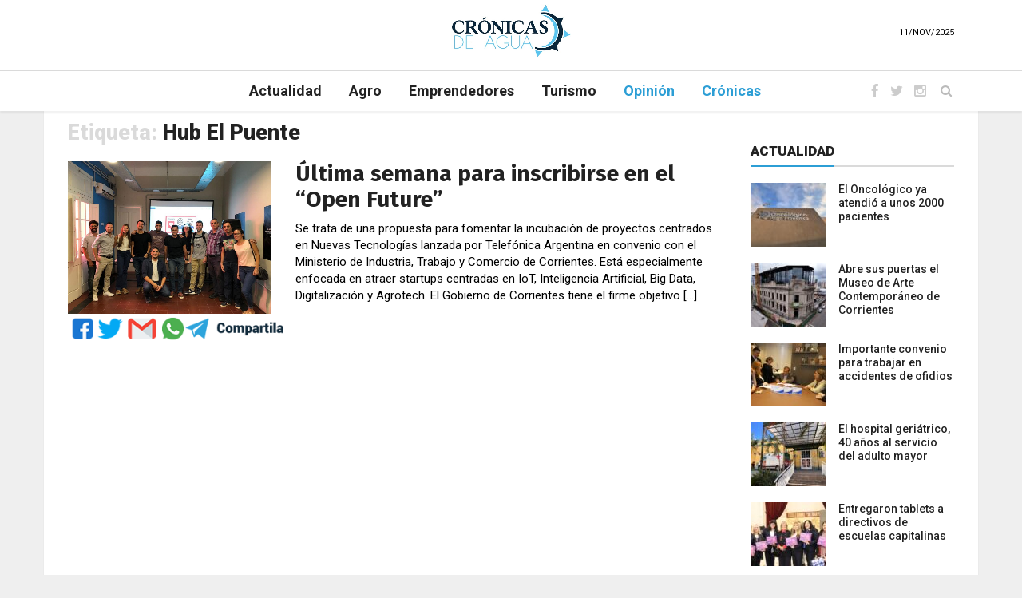

--- FILE ---
content_type: text/html; charset=UTF-8
request_url: https://cronicasdeagua.com/etiquetas/hub-el-puente/
body_size: 52058
content:
<!doctype html>
<html>
<head>
  <meta charset="utf-8">
  <title>Crónicas del agua</title>
  <meta name='robots' content='max-image-preview:large' />
<link rel='dns-prefetch' href='//maps.googleapis.com' />
<link rel='dns-prefetch' href='//fonts.googleapis.com' />
<link rel='dns-prefetch' href='//s.w.org' />
<link rel='stylesheet' id='wp-block-library-css'  href='https://cronicasdeagua.com/wp-includes/css/dist/block-library/style.min.css?ver=711c6fc3d640520a2b0703489506a1d7' type='text/css' media='all' />
<link rel='stylesheet' id='bootstrap-css'  href='https://cronicasdeagua.com/wp-content/themes/cronicas-de-agua/plugins/bootstrap/css/bootstrap.min.css?ver=1.0' type='text/css' media='all' />
<link rel='stylesheet' id='font-awesome-css'  href='https://cronicasdeagua.com/wp-content/themes/cronicas-de-agua/plugins/font-awesome/css/font-awesome.min.css?ver=1.0' type='text/css' media='all' />
<link rel='stylesheet' id='customizer-css'  href='https://cronicasdeagua.com/wp-content/themes/cronicas-de-agua/css/customizer.css?ver=1.0' type='text/css' media='all' />
<link rel='stylesheet' id='style-css'  href='https://cronicasdeagua.com/wp-content/themes/cronicas-de-agua/style.css?ver=711c6fc3d640520a2b0703489506a1d7' type='text/css' media='all' />
<link rel='stylesheet' id='roboto-css'  href='https://fonts.googleapis.com/css?family=Roboto%3A100%2C300%2C300italic%2C400%2C400italic%2C500%2C700%2C700italic%2C900&#038;ver=711c6fc3d640520a2b0703489506a1d7' type='text/css' media='all' />
<link rel='stylesheet' id='noto-css'  href='https://fonts.googleapis.com/css?family=Noto+Serif%3A400%2C400italic%2C700%2C700italic&#038;ver=711c6fc3d640520a2b0703489506a1d7' type='text/css' media='all' />
<link rel='stylesheet' id='raleway-css'  href='https://fonts.googleapis.com/css?family=Raleway%3A900&#038;ver=711c6fc3d640520a2b0703489506a1d7' type='text/css' media='all' />
<link rel='stylesheet' id='fira-css'  href='https://fonts.googleapis.com/css?family=Fira+Sans%3A400%2C700&#038;ver=711c6fc3d640520a2b0703489506a1d7' type='text/css' media='all' />
<link rel='stylesheet' id='ralewayos-css'  href='https://fonts.googleapis.com/css?family=Fira+Sans%3A400%2C700%7COpen+Sans&#038;ver=711c6fc3d640520a2b0703489506a1d7' type='text/css' media='all' />
<link rel='stylesheet' id='addtoany-css'  href='https://cronicasdeagua.com/wp-content/plugins/add-to-any/addtoany.min.css?ver=1.15' type='text/css' media='all' />
<script type='text/javascript' src='https://cronicasdeagua.com/wp-content/themes/cronicas-de-agua/js/jquery-1.11.2.min.js?ver=1.11.2' id='jquery-js'></script>
<script type='text/javascript' src='https://cronicasdeagua.com/wp-content/plugins/add-to-any/addtoany.min.js?ver=1.1' id='addtoany-js'></script>
<script type='text/javascript' id='my_loadmore-js-extra'>
/* <![CDATA[ */
var misha_loadmore_params = {"ajaxurl":"https:\/\/cronicasdeagua.com\/wp-admin\/admin-ajax.php","posts":"{\"tag\":\"hub-el-puente\",\"error\":\"\",\"m\":\"\",\"p\":0,\"post_parent\":\"\",\"subpost\":\"\",\"subpost_id\":\"\",\"attachment\":\"\",\"attachment_id\":0,\"name\":\"\",\"pagename\":\"\",\"page_id\":0,\"second\":\"\",\"minute\":\"\",\"hour\":\"\",\"day\":0,\"monthnum\":0,\"year\":0,\"w\":0,\"category_name\":\"\",\"cat\":\"\",\"tag_id\":89,\"author\":\"\",\"author_name\":\"\",\"feed\":\"\",\"tb\":\"\",\"paged\":0,\"meta_key\":\"\",\"meta_value\":\"\",\"preview\":\"\",\"s\":\"\",\"sentence\":\"\",\"title\":\"\",\"fields\":\"\",\"menu_order\":\"\",\"embed\":\"\",\"category__in\":[],\"category__not_in\":[],\"category__and\":[],\"post__in\":[],\"post__not_in\":[],\"post_name__in\":[],\"tag__in\":[],\"tag__not_in\":[],\"tag__and\":[],\"tag_slug__in\":[\"hub-el-puente\"],\"tag_slug__and\":[],\"post_parent__in\":[],\"post_parent__not_in\":[],\"author__in\":[],\"author__not_in\":[],\"suppress_filters\":false,\"ignore_sticky_posts\":false,\"cache_results\":true,\"update_post_term_cache\":true,\"lazy_load_term_meta\":true,\"update_post_meta_cache\":true,\"post_type\":\"\",\"posts_per_page\":8,\"nopaging\":false,\"comments_per_page\":\"50\",\"no_found_rows\":false,\"order\":\"DESC\"}","current_page":"1","max_page":"1"};
/* ]]> */
</script>
<script type='text/javascript' src='https://cronicasdeagua.com/wp-content/themes/cronicas-de-agua/js/myloadmore.js?ver=711c6fc3d640520a2b0703489506a1d7' id='my_loadmore-js'></script>
<script type='text/javascript' id='my_loadmore_tag-js-extra'>
/* <![CDATA[ */
var misha_loadmore_params_tag = {"ajaxurl":"https:\/\/cronicasdeagua.com\/wp-admin\/admin-ajax.php","posts":"{\"tag\":\"hub-el-puente\",\"error\":\"\",\"m\":\"\",\"p\":0,\"post_parent\":\"\",\"subpost\":\"\",\"subpost_id\":\"\",\"attachment\":\"\",\"attachment_id\":0,\"name\":\"\",\"pagename\":\"\",\"page_id\":0,\"second\":\"\",\"minute\":\"\",\"hour\":\"\",\"day\":0,\"monthnum\":0,\"year\":0,\"w\":0,\"category_name\":\"\",\"cat\":\"\",\"tag_id\":89,\"author\":\"\",\"author_name\":\"\",\"feed\":\"\",\"tb\":\"\",\"paged\":0,\"meta_key\":\"\",\"meta_value\":\"\",\"preview\":\"\",\"s\":\"\",\"sentence\":\"\",\"title\":\"\",\"fields\":\"\",\"menu_order\":\"\",\"embed\":\"\",\"category__in\":[],\"category__not_in\":[],\"category__and\":[],\"post__in\":[],\"post__not_in\":[],\"post_name__in\":[],\"tag__in\":[],\"tag__not_in\":[],\"tag__and\":[],\"tag_slug__in\":[\"hub-el-puente\"],\"tag_slug__and\":[],\"post_parent__in\":[],\"post_parent__not_in\":[],\"author__in\":[],\"author__not_in\":[],\"suppress_filters\":false,\"ignore_sticky_posts\":false,\"cache_results\":true,\"update_post_term_cache\":true,\"lazy_load_term_meta\":true,\"update_post_meta_cache\":true,\"post_type\":\"\",\"posts_per_page\":8,\"nopaging\":false,\"comments_per_page\":\"50\",\"no_found_rows\":false,\"order\":\"DESC\"}","current_page":"1","max_page":"1"};
/* ]]> */
</script>
<script type='text/javascript' src='https://cronicasdeagua.com/wp-content/themes/cronicas-de-agua/js/myloadmore_tag.js?ver=711c6fc3d640520a2b0703489506a1d7' id='my_loadmore_tag-js'></script>
<script type='text/javascript' id='my_loadmore_cronicas-js-extra'>
/* <![CDATA[ */
var misha_loadmore_params_cronicas = {"ajaxurl":"https:\/\/cronicasdeagua.com\/wp-admin\/admin-ajax.php","posts":"{\"tag\":\"hub-el-puente\",\"error\":\"\",\"m\":\"\",\"p\":0,\"post_parent\":\"\",\"subpost\":\"\",\"subpost_id\":\"\",\"attachment\":\"\",\"attachment_id\":0,\"name\":\"\",\"pagename\":\"\",\"page_id\":0,\"second\":\"\",\"minute\":\"\",\"hour\":\"\",\"day\":0,\"monthnum\":0,\"year\":0,\"w\":0,\"category_name\":\"\",\"cat\":\"\",\"tag_id\":89,\"author\":\"\",\"author_name\":\"\",\"feed\":\"\",\"tb\":\"\",\"paged\":0,\"meta_key\":\"\",\"meta_value\":\"\",\"preview\":\"\",\"s\":\"\",\"sentence\":\"\",\"title\":\"\",\"fields\":\"\",\"menu_order\":\"\",\"embed\":\"\",\"category__in\":[],\"category__not_in\":[],\"category__and\":[],\"post__in\":[],\"post__not_in\":[],\"post_name__in\":[],\"tag__in\":[],\"tag__not_in\":[],\"tag__and\":[],\"tag_slug__in\":[\"hub-el-puente\"],\"tag_slug__and\":[],\"post_parent__in\":[],\"post_parent__not_in\":[],\"author__in\":[],\"author__not_in\":[],\"suppress_filters\":false,\"ignore_sticky_posts\":false,\"cache_results\":true,\"update_post_term_cache\":true,\"lazy_load_term_meta\":true,\"update_post_meta_cache\":true,\"post_type\":\"\",\"posts_per_page\":8,\"nopaging\":false,\"comments_per_page\":\"50\",\"no_found_rows\":false,\"order\":\"DESC\"}","current_page":"1","max_page":"1"};
/* ]]> */
</script>
<script type='text/javascript' src='https://cronicasdeagua.com/wp-content/themes/cronicas-de-agua/js/myloadmore_cronicas.js?ver=711c6fc3d640520a2b0703489506a1d7' id='my_loadmore_cronicas-js'></script>
<link rel="https://api.w.org/" href="https://cronicasdeagua.com/wp-json/" /><link rel="alternate" type="application/json" href="https://cronicasdeagua.com/wp-json/wp/v2/tags/89" />
<script data-cfasync="false">
window.a2a_config=window.a2a_config||{};a2a_config.callbacks=[];a2a_config.overlays=[];a2a_config.templates={};a2a_localize = {
	Share: "Share",
	Save: "Save",
	Subscribe: "Subscribe",
	Email: "Email",
	Bookmark: "Bookmark",
	ShowAll: "Show all",
	ShowLess: "Show less",
	FindServices: "Find service(s)",
	FindAnyServiceToAddTo: "Instantly find any service to add to",
	PoweredBy: "Powered by",
	ShareViaEmail: "Share via email",
	SubscribeViaEmail: "Subscribe via email",
	BookmarkInYourBrowser: "Bookmark in your browser",
	BookmarkInstructions: "Press Ctrl+D or \u2318+D to bookmark this page",
	AddToYourFavorites: "Add to your favorites",
	SendFromWebOrProgram: "Send from any email address or email program",
	EmailProgram: "Email program",
	More: "More&#8230;",
	ThanksForSharing: "Thanks for sharing!",
	ThanksForFollowing: "Thanks for following!"
};

a2a_config.num_services = 6;
a2a_config.prioritize = ["twitter","facebook","whatsapp","telegram","facebook_messenger","google_gmail"];
(function(d,s,a,b){a=d.createElement(s);b=d.getElementsByTagName(s)[0];a.async=1;a.src="https://static.addtoany.com/menu/page.js";b.parentNode.insertBefore(a,b);})(document,"script");
</script>

<!-- This site is using AdRotate v5.8.21 to display their advertisements - https://ajdg.solutions/ -->
<!-- AdRotate CSS -->
<style type="text/css" media="screen">
	.g { margin:0px; padding:0px; overflow:hidden; line-height:1; zoom:1; }
	.g img { height:auto; }
	.g-col { position:relative; float:left; }
	.g-col:first-child { margin-left: 0; }
	.g-col:last-child { margin-right: 0; }
	.g-1 { margin:0px width:100%; max-width:728px; height:100%; max-height:90px; }
	.g-1 { margin:0px;  width:100%; max-width:728px; height:100%; max-height:90px; }
	.g-2 { margin:0px width:100%; max-width:540px; height:100%; max-height:90px; }
	.g-3 { margin:0px width:100%; max-width:540px; height:100%; max-height:90px; }
	.g-4 { margin:0px width:100%; max-width:728px; height:100%; max-height:90px; }
	.g-5 { margin:0px width:100%; max-width:540px; height:100%; max-height:90px; }
	.g-6 { margin:0px width:100%; max-width:540px; height:100%; max-height:90px; }
	.g-7 { margin:0px;  width:100%; max-width:728px; height:100%; max-height:90px; }
	.g-8 { margin:0px width:100%; max-width:540px; height:100%; max-height:90px; }
	.g-10 { margin:0px width:100%; max-width:728px; height:100%; max-height:90px; }
	.g-9 { margin:0px width:100%; max-width:540px; height:100%; max-height:90px; }
	.g-11 { margin:0px width:100%; max-width:728px; height:100%; max-height:90px; }
	@media only screen and (max-width: 480px) {
		.g-col, .g-dyn, .g-single { width:100%; margin-left:0; margin-right:0; }
	}
</style>
<!-- /AdRotate CSS -->

		<style type="text/css" id="wp-custom-css">
			/*

.featured-header{
	margin:0!important;
	padding:0!important;
}

.featured-med{
	height: 230px;
-webkit-backface-visibility: hidden;
-webkit-perspective: 1000;
-webkit-transform: scale(1);
	position: relative;
background: #000;
overflow: hidden;
width: 100%;
}

/*

/* cooreccion en imagen */
/*
.featured-big a img{
	width:100%;
	height:auto;
}

.destacado-box-text-container-3,
.destacado-box-text-container-1,
.destacado-box-text-container,
.destacado-box-text-container-chico{
	z-index: 100;
	background-color:rgba(5,5,5,.8);
	
}

.destacado-box-text-container-3 h2,
.destacado-box-text-container-1 h2,
.destacado-box-text-container-chico h2,
.destacado-box-text-container h2{
	padding:10px;
	bottom: 0px;
	position:absolute;
	margin-bottom:0;
	background-color:rgba(5,5,5,.8);
	z-index:12;
	width:100%;
	color:#ffffff;
}

.destacado-box-text-container-3 h2,
.destacado-box-text-container-chico h2{
	font-size:1.2em;
}


.destacado-box-text-container-chico p{
	font-size:1em;
	line-height:1.2em;
}

.destacado-box-text-container p{
	font-size:1.2em;
	line-height:1.4em;
	
}

.destacado-box-text-container-1 p{
	position: relative;
	font-size:1.2em;
	line-height:1.4em;
}


.destacado-box-text-container-3 p{
	position: relative;
}

.destacado-box-text-container-3 p,
.destacado-box-text-container-1 p,
.destacado-box-text-container-chico p,
.destacado-box-text-container p{
	padding:0 10px 10px 10px;
	bottom: 0px;
	color: #ffffff;
	opacity:0;
	
}*/


/* inicia la magia del hover */
/*
.featured-med:hover .destacado-box-text-container-3,
.featured-big:hover .destacado-box-text-container-1,
.featured-small:hover .destacado-box-text-container-chico,
.featured-big:hover .destacado-box-text-container{
	position:absolute;
	bottom:0px;
}

.featured-med:hover .destacado-box-text-container-3 p,
.featured-big:hover .destacado-box-text-container-1 p,
.featured-small:hover .destacado-box-text-container-chico p,
.featured-big:hover .destacado-box-text-container p{
	opacity:1;
}

.featured-med:hover .destacado-box-text-container-3 h2,
.featured-big:hover .destacado-box-text-container-1 h2,
.featured-small:hover .destacado-box-text-container-chico h2,
.featured-big:hover .destacado-box-text-container h2{
	position:relative;
	background-color:transparent;
}
*/
/* fin la magia del hover */




/*
.image-overlay{
	display:none;
}

.omega {
    padding-right: 12px!important;
}
*/

/* rearmando efectos home */
/*
.featured-big .featured-header{
	padding: 0;
}*/
/* aparición */

/*
.featured-big:hover .destacado-box-text-container{
bottom: 0px!important;
}

.destacado-box-text-container {
	position: absolute;
	bottom: -169px;
	left: 0;
	right: 0;
	-o-transition: all .6s;
	 -moz-transition: all .6s;
	 -webkit-transition: all .6s;
	 -ms-transition: all .6s;
	 transition: all .6s;
	background-color:red;
	}

.destacado-box-text-container h2{
 padding:15px;
  margin:0;
  background: rgba(51, 51, 51, 0.8);
 color: #fff;
}*/

/* inicio codigo moreyra */
/*destacado*/
/*
.destacado-box {
	overflow: hidden;
}

.destacado-box img {
 -o-transition: all .8s;
  -moz-transition: all .8s;
  -webkit-transition: all .8s;
  -ms-transition: all .8s;
  transition: all .8s;
  margin:0 auto;
}

.destacado-box:hover img {
	opacity: 0.6;
	-o-transform: scale(1.25);
	 -moz-transform: scale(1.25);
	 -webkit-transform: scale(1.25);
	 -ms-transform: scale(1.25);
	 transform: scale(1.25);
	}
	
.destacado-box-text-container-chico {
	position: absolute;
	bottom: -84px;
	left: 0;
	right: 0;
	-o-transition: all .6s;
	 -moz-transition: all .6s;
	 -webkit-transition: all .6s;
	 -ms-transition: all .6s;
	 transition: all .6s;
	}
	
.destacado-box-text {
	background: rgba(51, 51, 51, 0.8);
	color: #fff;
	text-align: justify;
	padding: 0 20px 20px 20px;
	font-size: 1.3em;
	line-height: normal;
}

.destacado-box-text-chico {
	background: rgba(51, 51, 51, 0.8);
	color: #fff;
	text-align: justify;
	padding: 10px;
	font-size: 1em;
	line-height: normal;
}

.destacado-box:hover .destacado-box-text-container{
 bottom: 0;
  }
  
.destacado-box:hover .destacado-box-text-container-chico{
 bottom: 0;
  }
  


.destacado-box-text-container-chico h2{
 padding:10px;
	background: rgba(51, 51, 51, 0.8);
  color: #fff;
 font-size:1.2em;
}

.destacado-box-text p {
	text-align: center;
	margin: 0;
	padding: 5px 20px;
	font-size: 21px;
	line-height: 32px;
	cursor: pointer;
}

.destacado-box-text-chico p {
	text-align: center;
	margin: 0;
	padding: 5px 20px;
	font-size: 21px;
	line-height: 32px;
	cursor: pointer;
}
*/
/* fin codigo moreyra */ 
/*
.featured-header{
	padding:0;
}



.destacado-box-text-container-1{
    bottom: -85px!important;
    position: absolute;
  background: rgba(51, 51, 51, 0.8);
}

.destacado-box-text-container-chico {
    bottom: -62px!important;
    -o-transition: all .2s;
    -moz-transition: all .2s;
    -webkit-transition: all .6s;
    -ms-transition: all .2s;
    transition: all .2s;
}

.destacado-box-text-container-3 h2{
    bottom: -85px!important;
    position: absolute;
  background: rgba(51, 51, 51, 0.8);
}

.destacado-box-text-container-3 h2{
	font-size:27px;
	line-height:29px;
}

.destacado-box-text-container-1 h2{
	padding: 15px 15px 0px 15px;
	color: #fff;
}

.destacado-box-text-container-1 p {
	padding: 15px;
  font-size:1.1em;
	line-height:1.15em;
 color: #fff;
}
 
.destacado-box-text-container-1 h2,
.destacado-box h2,
.destacado-box-text-container-chico h2{
	margin:0;
	opacity:1!important;
	filter: alpha(opacity=100);
	-moz-opacity:1;
	-khtml-opacity: 1;
}
.destacado-box-text-container-1 p,
.destacado-box p,
.destacado-box-text-container-chico p{
	opacity:1!important;
	filter: alpha(opacity=100);
	-moz-opacity:1;
	-khtml-opacity: 1;
}


.destacado-box-text-chico{
	padding-top:0!important;
}

.destacado-box:hover img {
    opacity: 0.6;
    -o-transform: scale(1)!important;
    -moz-transform: scale(1)!important;
    -webkit-transform: scale(1)!important;
    -ms-transform: scale(1)!important;
    transform: scale(1)!important;
}

.destacado-box:hover .destacado-box-text-container-chico {
    bottom: 0!important;
}
*/

	.aviso-video{
		width: 728px;
		height: 90px;
	}

	.columna-lateral video,
	.aviso-video video{
		display: block;
		margin: auto;
		height: auto;
		max-height: 100%;
	}
	.columna-lateral{

	}

.a2a_more { display: none !important; }

a.addtoany_share img {
	width: 85%;
}

.header-big .main-wrapper,
.header-style3 .main-wrapper {
    padding-top: 120px;
}

.main-body{
	margin-top: 30px;
}
.main-content{
    margin-top: 0px;
}

.parallax-wrapper .page-header {
    margin-top: 150px;
}

.extracto-cronica{
	margin: 10px auto!important;
}

.logo-nuevo img{
	max-width: 150px;
}

.widget {
    margin-bottom: 20px;
}

.mm-menu.mm-theme-dark {
  background: #0D283B;
}

.mm-listview li a{
	color:#ffffff!important;
}

.contenedor-cuerpo{
    padding-top: 0!important;
}


.imagen-sola {
    margin: 10px auto;

}

@media (max-width: 767px) {
  .page-wrapper, 
  .page-wrapper .parallax-wrapper, 
  .page-wrapper .parallax-box{
    height: 200px;
  }

	.parallax-wrapper .page-header {
    margin-top: 145px;
		font-size: .9em !important;
		line-height: 1.1em;
	}
	
	.mid-wrapper {
    margin: 5px auto;
	}
/*	
	.header-big .main-wrapper {
    padding-top: 0px;
	}
	*/
	.yotu-videos .post-content ul {
    margin-left: 0px !important;
}
	
}
@media (max-width: 600px) {
	#wpadminbar {
  	  position: fixed;
	}
	
	.featured-cuatrocol-top{
		margin: 10px auto;
	}

	.parallax-wrapper .page-header {
    font-size: .9em !important;
    line-height: 1.1em;
	}
	
	.parallax-wrapper .post-title {
    font-size: 1.3em;
    line-height: 1.1em;
}
	
	
}		</style>
		
<!-- START - Open Graph and Twitter Card Tags 3.1.1 -->
 <!-- Facebook Open Graph -->
  <meta property="og:locale" content="es_ES"/>
  <meta property="og:site_name" content="Crónicas del agua"/>
  <meta property="og:title" content="Hub El Puente"/>
  <meta property="og:url" content="https://cronicasdeagua.com/etiquetas/hub-el-puente/"/>
  <meta property="og:type" content="article"/>
  <meta property="og:description" content="Otro sitio realizado por Terciar.ar"/>
 <!-- Google+ / Schema.org -->
  <meta itemprop="name" content="Hub El Puente"/>
  <meta itemprop="headline" content="Hub El Puente"/>
  <meta itemprop="description" content="Otro sitio realizado por Terciar.ar"/>
  <!--<meta itemprop="publisher" content="Crónicas del agua"/>--> <!-- To solve: The attribute publisher.itemtype has an invalid value -->
 <!-- Twitter Cards -->
  <meta name="twitter:title" content="Hub El Puente"/>
  <meta name="twitter:url" content="https://cronicasdeagua.com/etiquetas/hub-el-puente/"/>
  <meta name="twitter:description" content="Otro sitio realizado por Terciar.ar"/>
  <meta name="twitter:card" content="summary_large_image"/>
  <meta name="twitter:site" content="@cronicasdeagua"/>
 <!-- SEO -->
 <!-- Misc. tags -->
 <!-- is_tag -->
<!-- END - Open Graph and Twitter Card Tags 3.1.1 -->
	
  <meta name="keywords" content="Terciar.ar">
  <meta name="description" content="Crónicas del agua">
  <meta name="author" content="Crónicas del agua">
  <meta class="viewport" name="viewport" content="width=device-width, initial-scale=1.0">
  <meta http-equiv="X-UA-Compatible" content="IE=edge">
  <!-- Favicon -->
  <!--link rel="shortcut icon" href="img/favicon/favicon.ico" type="image/x-icon" />
  <link rel="apple-touch-icon" sizes="57x57" href="img/favicon/apple-touch-icon-57x57.png">
  <link rel="apple-touch-icon" sizes="60x60" href="img/favicon/apple-touch-icon-60x60.png">
  <link rel="apple-touch-icon" sizes="72x72" href="img/favicon/apple-touch-icon-72x72.png">
  <link rel="apple-touch-icon" sizes="76x76" href="img/favicon/apple-touch-icon-76x76.png">
  <link rel="apple-touch-icon" sizes="114x114" href="img/favicon/apple-touch-icon-114x114.png">
  <link rel="apple-touch-icon" sizes="120x120" href="img/favicon/apple-touch-icon-120x120.png">
  <link rel="apple-touch-icon" sizes="144x144" href="img/favicon/apple-touch-icon-144x144.png">
  <link rel="apple-touch-icon" sizes="152x152" href="img/favicon/apple-touch-icon-152x152.png">
  <link rel="apple-touch-icon" sizes="180x180" href="img/favicon/apple-touch-icon-180x180.png">
  <link rel="icon" type="image/png" href="img/favicon/favicon-16x16.png" sizes="16x16">
  <link rel="icon" type="image/png" href="img/favicon/favicon-32x32.png" sizes="32x32">
  <link rel="icon" type="image/png" href="img/favicon/favicon-96x96.png" sizes="96x96">
  <link rel="icon" type="image/png" href="img/favicon/android-chrome-192x192.png" sizes="192x192"-->

  <!-- Google Fonts -->
  <!--link href="http://fonts.googleapis.com/css?family=Roboto:100,300,300italic,400,400italic,500,700,700italic,900" rel="stylesheet" type="text/css">
  <link href="http://fonts.googleapis.com/css?family=Noto+Serif:400,400italic,700,700italic" rel="stylesheet" type="text/css">
  <link href="http://fonts.googleapis.com/css?family=Raleway:900" rel="stylesheet" type="text/css"-->
  
  <!--[if lt IE 9]>
    <script src="https://oss.maxcdn.com/libs/html5shiv/3.7.0/html5shiv.js"></script>
    <script src="https://oss.maxcdn.com/libs/respond.js/1.4.2/respond.min.js"></script>
  <![endif]-->
	<!-- inicio agregado adsence -->
<script async src="https://pagead2.googlesyndication.com/pagead/js/adsbygoogle.js"></script>
<script>
  (adsbygoogle = window.adsbygoogle || []).push({
    google_ad_client: "ca-pub-7874163318003185",
    enable_page_level_ads: true
  });
</script>
	<!-- fin agregado adsence -->
<style>
.timeContainer{
font-size: 11px;
float: right;
margin-top: -40px;
}
</style>
	
</head>
<body class="fixed-header">
<div id="main" class="header-big">
  <header class="header-wrapper clearfix">
	<div class="header-mid">
      <div class="container">
        <div class="mag-content">
          <div class="row">
            <div class="col-md-12">
              <div class="header-mid-wrapper text-center clearfix">
                <div class="mid-logo-wrapper">
                  <a class="logo-nuevo" href="https://cronicasdeagua.com" title="Crónicas de agua" rel="home">
                    <img src="https://cronicasdeagua.com/wp-content/uploads/2019/04/logo-cronicas-menu.jpg">
                  </a><!-- .logo -->
                  <!--<p class="logo-description">Fully Responsive Magazine Template</p> -->
				  <p class="logo-description">
                  <div class="timeContainer">
                     <div class="time">
                        <div id="timeLocation"></div>
                     </div>
                  </div>
                  </p>
                </div>
              </div>
            </div>
          </div>
        </div>
      </div>
    </div><!-- .header-mid -->
	
	<div class="header text-center" id="header">
      <div class="container">
        <div class="mag-content">
          <div class="row">
            <div class="col-md-12">
                          <!-- Mobile Menu Button -->
            <a class="navbar-toggle collapsed" id="nav-button" href="#mobile-nav">
              <span class="icon-bar"></span>
              <span class="icon-bar"></span>
              <span class="icon-bar"></span>
              <span class="icon-bar"></span>
            </a><!-- .navbar-toggle -->

            <!-- Main Nav Wrapper -->
            <nav class="navbar mega-menu">
              <a class="logo logo-nuevo-en-menu" href="https://cronicasdeagua.com" title="Crónicas de agua" rel="home">
                <img src="https://cronicasdeagua.com/wp-content/uploads/2019/04/logo-cronicas-menu.jpg">  
              </a><!-- .logo -->
              
              <!-- Navigation Menu -->
              <div class="navbar-collapse collapse">
                <ul class="nav navbar-nav">
                  <ul id="menu-menu-principal" class="nav navbar-nav"><li id="menu-item-212" class="nav-item menu-item menu-item-type-taxonomy menu-item-object-category menu-item-212"><a title="Actualidad" href="https://cronicasdeagua.com/secciones/actualidad/" class="nav-link">Actualidad</a></li>
<li id="menu-item-27" class="nav-item menu-item menu-item-type-taxonomy menu-item-object-category menu-item-27"><a title="Agro" href="https://cronicasdeagua.com/secciones/agro/" class="nav-link">Agro</a></li>
<li id="menu-item-29" class="nav-item menu-item menu-item-type-taxonomy menu-item-object-category menu-item-29"><a title="Emprendedores" href="https://cronicasdeagua.com/secciones/emprendedores/" class="nav-link">Emprendedores</a></li>
<li id="menu-item-31" class="nav-item menu-item menu-item-type-taxonomy menu-item-object-category menu-item-31"><a title="Turismo" href="https://cronicasdeagua.com/secciones/turismo/" class="nav-link">Turismo</a></li>
<li id="menu-item-218" class="nav-item menu-item menu-item-type-taxonomy menu-item-object-category menu-item-218"><a title="Opinión" href="https://cronicasdeagua.com/secciones/opinion/" class="nav-link">Opinión</a></li>
<li id="menu-item-32" class="nav-item menu-item menu-item-type-custom menu-item-object-custom menu-item-32"><a title="Crónicas" href="https://cronicasdeagua.com/cronicas" class="nav-link">Crónicas</a></li>
</ul>                  
                </ul><!-- .nav .navbar-nav -->
              </div><!-- .navbar-collapse -->              <!-- End Navigation Menu -->

              <div class="header-right">
                <div class="social-icons">
                  <a href="https://www.facebook.com/cronicasdeagua/" target="_blank" data-toggle="tooltip" data-placement="bottom" title="Facebook"><i class="fa fa-facebook fa-lg"></i></a>
                  <a href="https://twitter.com/cronicasdeagua " target="_blank" data-toggle="tooltip" data-placement="bottom" title="Twitter"><i class="fa fa-twitter fa-lg"></i></a>
                  <a href="https://www.instagram.com/cronicasdeaguaok/" target="_blank" data-toggle="tooltip" data-placement="bottom" title="Instagram"><i class="fa fa-instagram fa-lg"></i></a>
                  <!-- Only for Fixed Sidebar Layout -->
                  <a href="#" class="fixed-button navbar-toggle" id="fixed-button">
                    <i></i>
                    <i></i>
                    <i></i>
                    <i></i>
                  </a><!-- .fixed-button -->
                </div><!-- .social-icons -->
              </div><!-- .header-right -->

            </nav><!-- .navbar -->

            <div id="sb-search" class="sb-search">
              <form role="form" method="get" id="searchform" action="https://cronicasdeagua.com/">
                <input class="sb-search-input" placeholder="Texto para buscar..." type="text" value="" name="s" id="s">
                <input class="sb-search-submit" type="submit" value="">
                <span class="sb-icon-search fa fa-search" data-toggle="tooltip" data-placement="bottom" title="Search"></span>
              </form>
			  
			  
			  
            </div><!-- .sb-search -->            </div>
          </div>
        </div>
      </div>
    </div><!-- .header -->
	
	
    
  </header><!-- .header-wrapper -->	  <div class="container main-wrapper">
<!-- End Main Banner -->
    <div class="main-content mag-content clearfix">
	      <div class="row blog-content">
        <div class="col-md-9">
          <h3 class="tag-title">Etiqueta: <span>Hub El Puente</span></h3>
		  <div class=" tutorial_list">
            						<article class="simple-post simple-big clearfix">  
							<div class="simple-thumb">
								<a href="https://cronicasdeagua.com/ultima-semana-para-inscribirse-en-el-open-future/"><img width="1000" height="750" src="https://cronicasdeagua.com/wp-content/uploads/2019/07/582713_grande.jpg" class="img-responsive wp-post-image" alt="" loading="lazy" srcset="https://cronicasdeagua.com/wp-content/uploads/2019/07/582713_grande.jpg 1000w, https://cronicasdeagua.com/wp-content/uploads/2019/07/582713_grande-300x225.jpg 300w, https://cronicasdeagua.com/wp-content/uploads/2019/07/582713_grande-768x576.jpg 768w" sizes="(max-width: 1000px) 100vw, 1000px" /></a>
							</div>
							<header>
								<h3><a href="https://cronicasdeagua.com/ultima-semana-para-inscribirse-en-el-open-future/">Última semana para inscribirse en el &#8220;Open Future&#8221;</a></h3>
								<p class="excerpt"><p>Se trata de una propuesta para fomentar la incubación de proyectos centrados en Nuevas Tecnologías lanzada por Telefónica Argentina en convenio con el Ministerio de Industria, Trabajo y Comercio de Corrientes. Está especialmente enfocada en atraer startups centradas en IoT, Inteligencia Artificial, Big Data, Digitalización y Agrotech. El Gobierno de Corrientes tiene el firme objetivo [&hellip;]</p>
<div class="addtoany_share_save_container addtoany_content addtoany_content_bottom"><div class="a2a_kit a2a_kit_size_32 addtoany_list" data-a2a-url="https://cronicasdeagua.com/ultima-semana-para-inscribirse-en-el-open-future/" data-a2a-title="Última semana para inscribirse en el “Open Future”"><a class="a2a_dd addtoany_share_save addtoany_share" href="https://www.addtoany.com/share"><img src="https://cronicasdeagua.com/wp-content/uploads/2019/07/compartila.png" alt="Share"></a></div></div></p>
							</header>
						</article>
										<div class="row">
					 <div id="misha_loadmorez"></div>						<div class="col-md-12">
													</div>
					</div>
					
			 </div>		
        </div>
        <div class="col-md-3" data-stickycolumn>
   <aside class="sidebar clearfix">
	  <div class="widget reviewwidget">
		 <!-- Either there are no banners, they are disabled or none qualified for this location! -->	  </div>
      <div class="widget tabwidget">
         <ul class="nav nav-tabs" role="tablist" id="widget-tab">
            <li role="presentation" class="active"><a href="#tab-popular" aria-controls="tab-popular" role="tab" data-toggle="tab">Actualidad</a></li>
         </ul>
         <div class="tab-content">
            <div role="tabpanel" class="tab-pane active" id="tab-popular">
								<article class="widget-post clearfix">
						<div class="simple-thumb">
						   <a href="https://cronicasdeagua.com/el-oncologico-ya-atendio-a-unos-2000-pacientes/">
							<img width="95" height="80" src="https://cronicasdeagua.com/wp-content/uploads/2025/11/Oncologico-95x80.jpg" class="img-responsive wp-post-image" alt="" loading="lazy" />						   </a>
						</div>
						<header>
						   <h3>
							  <a href="https://cronicasdeagua.com/el-oncologico-ya-atendio-a-unos-2000-pacientes/">El Oncológico ya atendió a unos 2000 pacientes</a>
						   </h3>
						</header>
					</article>
									<article class="widget-post clearfix">
						<div class="simple-thumb">
						   <a href="https://cronicasdeagua.com/abre-sus-puertas-el-museo-de-arte-contemporaneo-de-corrientes/">
							<img width="95" height="80" src="https://cronicasdeagua.com/wp-content/uploads/2025/06/Museo-de-arte-contemporaneo-95x80.jpg" class="img-responsive wp-post-image" alt="" loading="lazy" />						   </a>
						</div>
						<header>
						   <h3>
							  <a href="https://cronicasdeagua.com/abre-sus-puertas-el-museo-de-arte-contemporaneo-de-corrientes/">Abre sus puertas el Museo de Arte Contemporáneo de Corrientes</a>
						   </h3>
						</header>
					</article>
									<article class="widget-post clearfix">
						<div class="simple-thumb">
						   <a href="https://cronicasdeagua.com/importante-convenio-para-trabajar-en-accidentes-de-ofidios/">
							<img width="95" height="80" src="https://cronicasdeagua.com/wp-content/uploads/2025/10/convenio-95x80.jpg" class="img-responsive wp-post-image" alt="" loading="lazy" />						   </a>
						</div>
						<header>
						   <h3>
							  <a href="https://cronicasdeagua.com/importante-convenio-para-trabajar-en-accidentes-de-ofidios/">Importante convenio para trabajar en accidentes de ofidios</a>
						   </h3>
						</header>
					</article>
									<article class="widget-post clearfix">
						<div class="simple-thumb">
						   <a href="https://cronicasdeagua.com/el-hospital-geriatrico-40-anos-al-servicio-del-adulto-mayor/">
							<img width="95" height="80" src="https://cronicasdeagua.com/wp-content/uploads/2025/10/geriatrico-95x80.jpg" class="img-responsive wp-post-image" alt="" loading="lazy" />						   </a>
						</div>
						<header>
						   <h3>
							  <a href="https://cronicasdeagua.com/el-hospital-geriatrico-40-anos-al-servicio-del-adulto-mayor/">El hospital geriátrico, 40 años al servicio del adulto mayor</a>
						   </h3>
						</header>
					</article>
									<article class="widget-post clearfix">
						<div class="simple-thumb">
						   <a href="https://cronicasdeagua.com/entregaron-tablets-a-directivos-de-escuelas-capitalinas/">
							<img width="95" height="80" src="https://cronicasdeagua.com/wp-content/uploads/2025/10/Praxedes-95x80.jpg" class="img-responsive wp-post-image" alt="" loading="lazy" />						   </a>
						</div>
						<header>
						   <h3>
							  <a href="https://cronicasdeagua.com/entregaron-tablets-a-directivos-de-escuelas-capitalinas/">Entregaron tablets a directivos de escuelas capitalinas</a>
						   </h3>
						</header>
					</article>
									<article class="widget-post clearfix">
						<div class="simple-thumb">
						   <a href="https://cronicasdeagua.com/renovada-la-plaza-del-mercosur-volvio-a-ser-punto-de-encuentro/">
							<img width="95" height="80" src="https://cronicasdeagua.com/wp-content/uploads/2025/10/Plaza-del-Mercosur-3-95x80.jpg" class="img-responsive wp-post-image" alt="" loading="lazy" />						   </a>
						</div>
						<header>
						   <h3>
							  <a href="https://cronicasdeagua.com/renovada-la-plaza-del-mercosur-volvio-a-ser-punto-de-encuentro/">Renovada, la plaza del Mercosur volvió a ser punto de encuentro</a>
						   </h3>
						</header>
					</article>
				            </div>
            <!-- Popular posts -->
         </div>
      </div>
	  <div class="widget reviewwidget">
		<a href="https://cronicasdeagua.com/cronica-en-videos/" target="_self">
			<img src="https://cronicasdeagua.com/wp-content/uploads/2019/06/conicaenvideos.jpg" class="img-responsive">
		</a>
	  </div>
      <div class="widget reviewwidget">
         <h3 class="block-title"><span>Más leídas</span></h3>
         						<article class="widget-post clearfix">
							<div class="simple-thumb">
							   <a href="https://cronicasdeagua.com/dulce-de-mamon-el-dulce-sabor-de-lo-nuestro/">
								<img width="95" height="80" src="https://cronicasdeagua.com/wp-content/uploads/2019/12/Dulce_de_Mamón_Paraguay-95x80.jpg" class="img-responsive wp-post-image" alt="" loading="lazy" />							   </a>
							</div>
							<header>
							   <h3>
								  <a href="https://cronicasdeagua.com/dulce-de-mamon-el-dulce-sabor-de-lo-nuestro/">Mamón en almíbar: el dulce sabor de lo nuestro</a>
							   </h3>
							</header>
						</article>
								<article class="widget-post clearfix">
							<div class="simple-thumb">
							   <a href="https://cronicasdeagua.com/dayana-reichembach-no-soy-consciente-del-alcance-de-mi-exposicion/">
								<img width="95" height="80" src="https://cronicasdeagua.com/wp-content/uploads/2019/12/77410278_2428264737438810_1989131214568554496_o-95x80.jpg" class="img-responsive wp-post-image" alt="" loading="lazy" />							   </a>
							</div>
							<header>
							   <h3>
								  <a href="https://cronicasdeagua.com/dayana-reichembach-no-soy-consciente-del-alcance-de-mi-exposicion/">Dayana Reichembach: “No soy consciente del alcance de mi exposición”</a>
							   </h3>
							</header>
						</article>
								<article class="widget-post clearfix">
							<div class="simple-thumb">
							   <a href="https://cronicasdeagua.com/banco-de-pelucas-corrientes-cuando-la-solidaridad-alivia/">
								<img width="95" height="80" src="https://cronicasdeagua.com/wp-content/uploads/2019/10/WhatsApp-Image-2019-10-21-at-7.58.52-PM-95x80.jpeg" class="img-responsive wp-post-image" alt="" loading="lazy" />							   </a>
							</div>
							<header>
							   <h3>
								  <a href="https://cronicasdeagua.com/banco-de-pelucas-corrientes-cuando-la-solidaridad-alivia/">Banco de pelucas Corrientes: cuando la solidaridad alivia</a>
							   </h3>
							</header>
						</article>
								<article class="widget-post clearfix">
							<div class="simple-thumb">
							   <a href="https://cronicasdeagua.com/por-que-volveria-a-usar-reloj/">
								<img width="95" height="80" src="https://cronicasdeagua.com/wp-content/uploads/2020/01/WhatsApp-Image-2020-01-08-at-19.24.04-95x80.jpeg" class="img-responsive wp-post-image" alt="" loading="lazy" />							   </a>
							</div>
							<header>
							   <h3>
								  <a href="https://cronicasdeagua.com/por-que-volveria-a-usar-reloj/">¿Por qué volvería a usar reloj?</a>
							   </h3>
							</header>
						</article>
		      </div>
      <!-- End review widget -->
   </aside>
</div>     
      </div>
    </div>
  </div>
<!-- Footer -->
<footer class="footer source-org vcard copyright clearfix" id="footer" role="contentinfo">
  <div class="footer-main">
    <div class="fixed-main">
      <div class="container">
        <div class="mag-content">
          <div class="row">
            <div class="col-md-4">
              <div class="footer-block clearfix">
                <p class="clearfix p-del-logo">
                  <!-- <a class="logo" href="index.html" title="Admag - Responsive magazine HTML Template" rel="home"> -->
                     <img src="https://cronicasdeagua.com/wp-content/themes/cronicas-de-agua/images/logo-cronicas-menu.jpg" class="img-responsive logo-cronicas-pie">
                  <!--</a> .logo -->
                </p>
                <p class="description">
                 <span class="site-name-foo"> Crónicas de agua</span><br>
                 <span class="site-mail-foo">redaccion@cronicasdeagua.com</span>
                </p>
                <ul class="social-list clearfix">
                  <li class="social-facebook">
                    <a href="https://www.facebook.com/cronicasdeagua/" data-toggle="tooltip" data-placement="top" title="" data-original-title="Facebook">
                      <i class="fa fa-facebook"></i>
                    </a>
                  </li>
                  <li class="social-twitter" data-toggle="tooltip" data-placement="top" title="" data-original-title="Twitter">
                    <a href="https://twitter.com/cronicasdeagua" target="_blank">
                      <i class="fa fa-twitter"></i>
                    </a>
                  </li>

                  <li class="social-youtube">
                    <a href="https://www.youtube.com/channel/UC5KCUlqNORCMn-iFUQTclTg" target="_blank" data-toggle="tooltip" data-placement="top" title="" data-original-title="Youtube">
                      <i class="fa fa-youtube"></i>
                    </a>
                  </li>
                  <li class="social-instagram">
                    <a href="https://www.instagram.com/cronicasdeaguaok/" target="_blank" data-toggle="tooltip" data-placement="bottom" title="" data-original-title="Instagram">
                      <i class="fa fa-instagram"></i>
                    </a>
                  </li>

                </ul>
              </div><!-- Footer Block -->
            </div>
				
            <!--div class="col-md-4">
              <div class="footer-block clearfix columna-2-pie">
                <img src="https://cronicasdeagua.com/wp-content/uploads/2019/01/nuevologo-fondo-0-blanco.png" class="img-responsive logo-fondo" >

                <ul class="footer-menu enlases-del-pie">
                  <li>
                    <a href="#">
                      CDA
                    </a>
                  </li>
                  <li>
                    <a href="#">
                      Staff
                    </a>
                  </li>
                  <li>
                    <a href="#">
                      Colaboradores
                    </a>
                  </li>
                  <li>
                    <a href="#">
                      Política de privacidad
                    </a>
                  </li>
                </ul>
              </div>
            </div-->
			
			<div class="col-md-8">
              <div class="footer-block clearfix">
                <!-- <h3 class="footer-title pull-right">Etiquetas</h3> -->
				<!-- 
                <ul class="tags-widget">
				   <li><a href="https://cronicasdeagua.com/etiquetas/arte/" class="tag-cloud-link tag-link-56 tag-link-position-1" style="font-size: 10pt;">Arte</a></li><li><a href="https://cronicasdeagua.com/etiquetas/bajante/" class="tag-cloud-link tag-link-169 tag-link-position-2" style="font-size: 10pt;">bajante</a></li><li><a href="https://cronicasdeagua.com/etiquetas/bella-vista/" class="tag-cloud-link tag-link-46 tag-link-position-3" style="font-size: 10pt;">Bella Vista</a></li><li><a href="https://cronicasdeagua.com/etiquetas/chamame/" class="tag-cloud-link tag-link-107 tag-link-position-4" style="font-size: 10pt;">Chamamé</a></li><li><a href="https://cronicasdeagua.com/etiquetas/coronavirus/" class="tag-cloud-link tag-link-109 tag-link-position-5" style="font-size: 10pt;">Coronavirus</a></li><li><a href="https://cronicasdeagua.com/etiquetas/corrientes/" class="tag-cloud-link tag-link-14 tag-link-position-6" style="font-size: 10pt;">corrientes</a></li><li><a href="https://cronicasdeagua.com/etiquetas/covid/" class="tag-cloud-link tag-link-125 tag-link-position-7" style="font-size: 10pt;">covid</a></li><li><a href="https://cronicasdeagua.com/etiquetas/covid-19/" class="tag-cloud-link tag-link-251 tag-link-position-8" style="font-size: 10pt;">covid 19</a></li><li><a href="https://cronicasdeagua.com/etiquetas/cucaicor/" class="tag-cloud-link tag-link-181 tag-link-position-9" style="font-size: 10pt;">cucaicor</a></li><li><a href="https://cronicasdeagua.com/etiquetas/cultura/" class="tag-cloud-link tag-link-58 tag-link-position-10" style="font-size: 10pt;">Cultura</a></li><li><a href="https://cronicasdeagua.com/etiquetas/desarrollo-social/" class="tag-cloud-link tag-link-213 tag-link-position-11" style="font-size: 10pt;">desarrollo social</a></li><li><a href="https://cronicasdeagua.com/etiquetas/donacion-de-organos/" class="tag-cloud-link tag-link-182 tag-link-position-12" style="font-size: 10pt;">donación de órganos</a></li><li><a href="https://cronicasdeagua.com/etiquetas/educacion/" class="tag-cloud-link tag-link-77 tag-link-position-13" style="font-size: 10pt;">Educación</a></li><li><a href="https://cronicasdeagua.com/etiquetas/emprendedores/" class="tag-cloud-link tag-link-88 tag-link-position-14" style="font-size: 10pt;">Emprendedores</a></li><li><a href="https://cronicasdeagua.com/etiquetas/feria-del-libro/" class="tag-cloud-link tag-link-423 tag-link-position-15" style="font-size: 10pt;">feria del libro</a></li><li><a href="https://cronicasdeagua.com/etiquetas/gustavo-valdes/" class="tag-cloud-link tag-link-329 tag-link-position-16" style="font-size: 10pt;">Gustavo Valdés</a></li><li><a href="https://cronicasdeagua.com/etiquetas/hisopado/" class="tag-cloud-link tag-link-252 tag-link-position-17" style="font-size: 10pt;">hisopado</a></li><li><a href="https://cronicasdeagua.com/etiquetas/ibera/" class="tag-cloud-link tag-link-84 tag-link-position-18" style="font-size: 10pt;">Iberá</a></li><li><a href="https://cronicasdeagua.com/etiquetas/obras/" class="tag-cloud-link tag-link-121 tag-link-position-19" style="font-size: 10pt;">obras</a></li><li><a href="https://cronicasdeagua.com/etiquetas/pandemia/" class="tag-cloud-link tag-link-126 tag-link-position-20" style="font-size: 10pt;">pandemia</a></li><li><a href="https://cronicasdeagua.com/etiquetas/parque-industrial/" class="tag-cloud-link tag-link-193 tag-link-position-21" style="font-size: 10pt;">parque industrial</a></li><li><a href="https://cronicasdeagua.com/etiquetas/patrimonio/" class="tag-cloud-link tag-link-120 tag-link-position-22" style="font-size: 10pt;">patrimonio</a></li><li><a href="https://cronicasdeagua.com/etiquetas/pavimento/" class="tag-cloud-link tag-link-258 tag-link-position-23" style="font-size: 10pt;">pavimento</a></li><li><a href="https://cronicasdeagua.com/etiquetas/rio-parana/" class="tag-cloud-link tag-link-176 tag-link-position-24" style="font-size: 10pt;">río paraná</a></li><li><a href="https://cronicasdeagua.com/etiquetas/salud/" class="tag-cloud-link tag-link-25 tag-link-position-25" style="font-size: 10pt;">Salud</a></li><li><a href="https://cronicasdeagua.com/etiquetas/salud-publica/" class="tag-cloud-link tag-link-482 tag-link-position-26" style="font-size: 10pt;">salud pública</a></li><li><a href="https://cronicasdeagua.com/etiquetas/tendencias/" class="tag-cloud-link tag-link-38 tag-link-position-27" style="font-size: 10pt;">Tendencias</a></li><li><a href="https://cronicasdeagua.com/etiquetas/testeo/" class="tag-cloud-link tag-link-250 tag-link-position-28" style="font-size: 10pt;">testeo</a></li><li><a href="https://cronicasdeagua.com/etiquetas/turismo/" class="tag-cloud-link tag-link-10 tag-link-position-29" style="font-size: 10pt;">turismo</a></li><li><a href="https://cronicasdeagua.com/etiquetas/unne/" class="tag-cloud-link tag-link-112 tag-link-position-30" style="font-size: 10pt;">unne</a></li><li><a href="https://cronicasdeagua.com/etiquetas/vacuna/" class="tag-cloud-link tag-link-136 tag-link-position-31" style="font-size: 10pt;">vacuna</a></li><li><a href="https://cronicasdeagua.com/etiquetas/vacunacion/" class="tag-cloud-link tag-link-266 tag-link-position-32" style="font-size: 10pt;">vacunaci{on</a></li><li><a href="https://cronicasdeagua.com/etiquetas/yaguarete/" class="tag-cloud-link tag-link-114 tag-link-position-33" style="font-size: 10pt;">yaguareté</a></li>
                </ul> 
				-->
				  
              </div>
            </div>
			
			
			
          </div>
        </div>
      </div>
    </div>
  </div>

  <div class="footer-bottom clearfix">
    <div class="fixed-main">
      <div class="container">
        <div class="mag-content">
          <div class="row">
            <div class="col-md-6">
              <p>Crónicas de Agua © 2019</p>
            </div>

            <div class="col-md-6">
              <div class="social-icons pull-right by-terciar">
                <a href="https://terciar.info/" target="_blank">Hecho con <i class="fa fa-heart"></i> por <strong>Terciar</strong></a>
              </div>
            </div>
          </div>
        </div>
      </div>
    </div>
  </div>
 <script type='text/javascript' id='jshowoff-adrotate-js-extra'>
/* <![CDATA[ */
var impression_object = {"ajax_url":"https:\/\/cronicasdeagua.com\/wp-admin\/admin-ajax.php"};
/* ]]> */
</script>
<script type='text/javascript' src='https://cronicasdeagua.com/wp-content/plugins/adrotate/library/jquery.adrotate.dyngroup.js' id='jshowoff-adrotate-js'></script>
<script type='text/javascript' id='clicktrack-adrotate-js-extra'>
/* <![CDATA[ */
var click_object = {"ajax_url":"https:\/\/cronicasdeagua.com\/wp-admin\/admin-ajax.php"};
/* ]]> */
</script>
<script type='text/javascript' src='https://cronicasdeagua.com/wp-content/plugins/adrotate/library/jquery.adrotate.clicktracker.js' id='clicktrack-adrotate-js'></script>
<script type='text/javascript' src='https://cronicasdeagua.com/wp-content/themes/cronicas-de-agua/js/modernizr.min.js?ver=1.0' id='modernizr-js'></script>
<script type='text/javascript' src='https://cronicasdeagua.com/wp-content/themes/cronicas-de-agua/plugins/bootstrap/js/bootstrap.js?ver=1.0' id='bootstrap-js'></script>
<script type='text/javascript' src='https://maps.googleapis.com/maps/api/js?v=3.exp&#038;ver=1.0' id='gmap-js'></script>
<script type='text/javascript' src='https://cronicasdeagua.com/wp-content/themes/cronicas-de-agua/js/plugins.js?ver=1.0' id='plugin-js'></script>
<script type='text/javascript' src='https://cronicasdeagua.com/wp-content/themes/cronicas-de-agua/js/script.js?ver=1.0' id='scripts-js'></script>
<script type='text/javascript' src='https://cronicasdeagua.com/wp-includes/js/wp-embed.min.js?ver=711c6fc3d640520a2b0703489506a1d7' id='wp-embed-js'></script>
<!-- AdRotate JS -->
<script type="text/javascript">
jQuery(document).ready(function(){
if(jQuery.fn.gslider) {
	jQuery('.g-1').gslider({ groupid: 1, speed: 35000 });
	jQuery('.g-2').gslider({ groupid: 2, speed: 6000 });
	jQuery('.g-3').gslider({ groupid: 3, speed: 6000 });
	jQuery('.g-4').gslider({ groupid: 4, speed: 6000 });
	jQuery('.g-5').gslider({ groupid: 5, speed: 6000 });
	jQuery('.g-6').gslider({ groupid: 6, speed: 6000 });
	jQuery('.g-7').gslider({ groupid: 7, speed: 35000 });
	jQuery('.g-8').gslider({ groupid: 8, speed: 6000 });
	jQuery('.g-9').gslider({ groupid: 9, speed: 6000 });
	jQuery('.g-10').gslider({ groupid: 10, speed: 6000 });
	jQuery('.g-11').gslider({ groupid: 11, speed: 6000 });
}
});
</script>
<!-- /AdRotate JS -->

</footer>
<!-- End Footer -->

</div><!-- End Main -->

<!-- Mobile Menu -->
<ul id="mobile-nav" class="nav navbar-nav">
<ul id="menu-menu-principal-1" class="nav navbar-nav"><li class="nav-item menu-item menu-item-type-taxonomy menu-item-object-category menu-item-212"><a title="Actualidad" href="https://cronicasdeagua.com/secciones/actualidad/" class="nav-link">Actualidad</a></li>
<li class="nav-item menu-item menu-item-type-taxonomy menu-item-object-category menu-item-27"><a title="Agro" href="https://cronicasdeagua.com/secciones/agro/" class="nav-link">Agro</a></li>
<li class="nav-item menu-item menu-item-type-taxonomy menu-item-object-category menu-item-29"><a title="Emprendedores" href="https://cronicasdeagua.com/secciones/emprendedores/" class="nav-link">Emprendedores</a></li>
<li class="nav-item menu-item menu-item-type-taxonomy menu-item-object-category menu-item-31"><a title="Turismo" href="https://cronicasdeagua.com/secciones/turismo/" class="nav-link">Turismo</a></li>
<li class="nav-item menu-item menu-item-type-taxonomy menu-item-object-category menu-item-218"><a title="Opinión" href="https://cronicasdeagua.com/secciones/opinion/" class="nav-link">Opinión</a></li>
<li class="nav-item menu-item menu-item-type-custom menu-item-object-custom menu-item-32"><a title="Crónicas" href="https://cronicasdeagua.com/cronicas" class="nav-link">Crónicas</a></li>
</ul>    </ul>

<!-- / Mobile Menu -->
<div id="go-top-button" class="fa fa-angle-up" title="Scroll To Top"></div>
<div class="mobile-overlay" id="mobile-overlay"></div>


<!--script>
 var ajaxUrl = "";
    var page = 1; // What page we are on.
    var ppp = 3; // Post per page

    $("#more_posts").on("click",function(){ // When btn is pressed.
        $("#more_posts").attr("disabled",true); // Disable the button, temp.
        $.post(ajaxUrl, {
            action:"more_post_ajax",
            offset: (page * ppp) + 1,
            ppp: ppp
        }).success(function(posts){
            page++;
            $(".name_of_posts_class").append(posts); // CHANGE THIS!
            $("#more_posts").attr("disabled",false);
        });

   });
</script-->

<!-- Global site tag (gtag.js) - Google Analytics -->
<script async src="https://www.googletagmanager.com/gtag/js?id=UA-62132933-17"></script>
<script>
  window.dataLayer = window.dataLayer || [];
  function gtag(){dataLayer.push(arguments);}
  gtag('js', new Date());

  gtag('config', 'UA-62132933-17');
</script>

</body>
</html>

--- FILE ---
content_type: text/html; charset=utf-8
request_url: https://www.google.com/recaptcha/api2/aframe
body_size: 268
content:
<!DOCTYPE HTML><html><head><meta http-equiv="content-type" content="text/html; charset=UTF-8"></head><body><script nonce="AuFM2p-7GM4fU54GW0djnA">/** Anti-fraud and anti-abuse applications only. See google.com/recaptcha */ try{var clients={'sodar':'https://pagead2.googlesyndication.com/pagead/sodar?'};window.addEventListener("message",function(a){try{if(a.source===window.parent){var b=JSON.parse(a.data);var c=clients[b['id']];if(c){var d=document.createElement('img');d.src=c+b['params']+'&rc='+(localStorage.getItem("rc::a")?sessionStorage.getItem("rc::b"):"");window.document.body.appendChild(d);sessionStorage.setItem("rc::e",parseInt(sessionStorage.getItem("rc::e")||0)+1);localStorage.setItem("rc::h",'1762852299948');}}}catch(b){}});window.parent.postMessage("_grecaptcha_ready", "*");}catch(b){}</script></body></html>

--- FILE ---
content_type: text/css
request_url: https://cronicasdeagua.com/wp-content/themes/cronicas-de-agua/css/customizer.css?ver=1.0
body_size: 4006
content:
.customizer {
  position: fixed;
  display: block;
  color: #222222;
  text-align: center;
  padding: 5px 15px 15px;
  width: 260px;
  background: #fff;
  top: 105px;
  left: 0;
  line-height: 1.5;
  z-index: 1000;
  -ms-transform: translateX(-260px);
  -webkit-transform: translateX(-260px);
  transform: translateX(-260px);
  -webkit-transition: all, 0.3s;
  -ms-transition: all, 0.3s;
  -o-transition: all, 0.3s;
  -transition: all, 0.3s;
  transition: all, 0.3s;

  border-bottom-right-radius: 3px;
  border-top-right-radius: 3px;

  -webkit-box-shadow: 0px 3px 2px 0px rgba(0, 0, 0, 0.1);
  -moz-box-shadow: 0px 3px 2px 0px rgba(0, 0, 0, 0.1);
  box-shadow: 0px 3px 2px 0px rgba(0, 0, 0, 0.1);
}
.customizer.opened {
  -ms-transform: translateX(0);
  -webkit-transform: translateX(0);
  transform: translateX(0);
}
.customizer .customizer-button {
  background: #fff;
  color:#222222;
  display: block;
  height: 45px;
  width: 45px;
  text-align: center;
  font-size: 26px;
  line-height: 45px;
  position: absolute;
  right: -44px;
  top: 160px;
  z-index: 101;
  cursor: pointer;
  overflow: hidden;

  border-bottom-right-radius: 3px;
  border-top-right-radius: 3px;

  -webkit-box-shadow: 0px 3px 2px 0px rgba(0, 0, 0, 0.1);
  -moz-box-shadow: 0px 3px 2px 0px rgba(0, 0, 0, 0.1);
  box-shadow: 0px 3px 2px 0px rgba(0, 0, 0, 0.1);
}
.customizer-item h5{
  color: #222222;
  font-family: "Roboto", Arial, sans-serif;
  text-transform: uppercase;
  font-size: 13px;
  line-height: 14px;
  margin: 15px 0 5px;
}
.customizer-item ul {
  margin: 0 auto;
  padding: 0;
  width: 100%;
}
.customizer-item ul li {
  list-style-type: none;
  display: inline-block;
  padding: 5px;
  width: 48%;
  font-size: 13px;
}
.customizer-item ul li span{
  display: block;
  cursor: pointer;
  color: #7a7a7a;
  font-weight: 500;
  font-size: 13px;
  text-align: center;
  width:100%;
  line-height: 13px;
  padding: 10px 15px;
  border: 2px solid #dadada;
}
.customizer-item ul li span:hover,
.customizer-item ul li.active span{
  background: #7a7a7a;
  color:#fff;
  border-color: #7a7a7a;
}
.customizer-colors ul li {
  list-style-type: none;
  display: inline-block;
  width: 30px;
  height: 33px;
  margin: 5px 2px 3px;
  padding: 0px;
}
.customizer-colors ul li span{
  display: block;
  width: 100%;
  height: 100%;
  line-height: 40px;
  background-color: #fff;
  margin: 0px;
}
.customizer-colors ul li:hover,
.customizer-colors ul li.active span{
  border-color: #7a7a7a;
}
@media (max-width: 991px) {
  .customizer{
    display: none;
  }
}

/* Color1 style: White Color */
.customizer-colors ul li.template-color1 span{ background: #ffffff; }
/* Color2 style: Orange Color */
.customizer-colors ul li.template-color2 span{ background: #ff6600; }
/* Color3 style: Red Color */
.customizer-colors ul li.template-color3 span{ background: #ff4106; }
/* Color4 style: Blue Color */
.customizer-colors ul li.template-color4 span{ background: #00acec; }
/* Color5 style: Green Color */
.customizer-colors ul li.template-color5 span{ background: #89b21c; }
/* Color6 style: Black Color */
.customizer-colors ul li.template-color6 span{ background: #1d1d1d; }

.customizer-bg ul li.no-background span{
  background-color: #fff;
}
.customizer-bg ul li.background-image1 span{
  background-image: url('image/bg_thumb2.jpg');
}
.customizer-bg ul li.background-image2 span{
  background-image: url('image/bg_thumb1.jpg');
}
.customizer-bg ul li.background-image3 span{
  background-image: url('image/bg_thumb3.jpg');
}
.customizer-bg ul li.background-image4 span{
  background-image: url('image/bg_thumb4.jpg');
}

/* aquí clases agregadas por Simón 15/01/19 */

.logo{
  width: 10%;
}

footer .logo{
  width: 50%;
  border: solid 8px #fff;
  border-radius: 3px;
}

footer .logo:hover{
  width: 50%;
  border: solid 8px #fff;
  border-radius: 3px;
  transform: scale(1);
}

.volanta{
  background: rgb(12, 40, 59)!important;
}

.footer-main{
  background: rgb(12, 40, 59);
}

.footer-bottom{
  background: #59c6ef;
}

--- FILE ---
content_type: application/javascript
request_url: https://cronicasdeagua.com/wp-content/themes/cronicas-de-agua/js/myloadmore_tag.js?ver=711c6fc3d640520a2b0703489506a1d7
body_size: 1360
content:
jQuery(function($){
	$('.misha_loadmore_tag').click(function(){
 
		var button = $(this),
		    data = {
			'action': 'loadmore_tag',
			'query': misha_loadmore_params_tag.posts, // that's how we get params from wp_localize_script() function
			'page' : misha_loadmore_params_tag.current_page
		};
 
		$.ajax({
			url : misha_loadmore_params_tag.ajaxurl, // AJAX handler
			data : data,
			type : 'POST',
			beforeSend : function ( xhr ) {
				button.text('Cargando...'); // change the button text, you can also add a preloader image
			},
			success : function( data ){
				if( data ) { 
					//button.text( 'Mostrar más' ).prev().before(data); // insert new posts
					//button.text( 'Mostrar más' ).prev().after(data);
					button.text( 'Mostrar más' ).prev().after(data).hide().fadeIn(1000);
					$('#misha_loadmorez').append( data ); // insert new posts
					misha_loadmore_params_tag.current_page++;
					
					
					
 
					if ( misha_loadmore_params_tag.current_page == misha_loadmore_params_tag.max_page ) 
						button.remove(); // if last page, remove the button
 
					// you can also fire the "post-load" event here if you use a plugin that requires it
					// $( document.body ).trigger( 'post-load' );
				} else {
					button.remove(); // if no data, remove the button as well
				}
			}
		});
	});
});

--- FILE ---
content_type: application/javascript
request_url: https://cronicasdeagua.com/wp-content/themes/cronicas-de-agua/js/myloadmore.js?ver=711c6fc3d640520a2b0703489506a1d7
body_size: 1328
content:
jQuery(function($){
	$('.misha_loadmore').click(function(){
 
		var button = $(this),
		    data = {
			'action': 'loadmore',
			'query': misha_loadmore_params.posts, // that's how we get params from wp_localize_script() function
			'page' : misha_loadmore_params.current_page
		};
 
		$.ajax({
			url : misha_loadmore_params.ajaxurl, // AJAX handler
			data : data,
			type : 'POST',
			beforeSend : function ( xhr ) {
				button.text('Cargando...'); // change the button text, you can also add a preloader image
			},
			success : function( data ){
				if( data ) { 
					//button.text( 'Mostrar más' ).prev().before(data); // insert new posts
					//button.text( 'Mostrar más' ).prev().after(data);
					button.text( 'Mostrar más' ).prev().after(data).hide().fadeIn(1000);
					$('#misha_loadmorez').append( data ); // insert new posts
					misha_loadmore_params.current_page++;
					
					
					
 
					if ( misha_loadmore_params.current_page == misha_loadmore_params.max_page ) 
						button.remove(); // if last page, remove the button
 
					// you can also fire the "post-load" event here if you use a plugin that requires it
					// $( document.body ).trigger( 'post-load' );
				} else {
					button.remove(); // if no data, remove the button as well
				}
			}
		});
	});
});

--- FILE ---
content_type: application/javascript
request_url: https://cronicasdeagua.com/wp-content/themes/cronicas-de-agua/js/myloadmore_cronicas.js?ver=711c6fc3d640520a2b0703489506a1d7
body_size: 1400
content:
jQuery(function($){
	$('.misha_loadmore_cronicas').click(function(){
 
		var button = $(this),
		    data = {
			'action': 'loadmore_cronicas',
			'query': misha_loadmore_params_cronicas.posts, // that's how we get params from wp_localize_script() function
			'page' : misha_loadmore_params_cronicas.current_page
		};
 
		$.ajax({
			url : misha_loadmore_params_cronicas.ajaxurl, // AJAX handler
			data : data,
			type : 'POST',
			beforeSend : function ( xhr ) {
				button.text('Cargando...'); // change the button text, you can also add a preloader image
			},
			success : function( data ){
				if( data ) { 
					//button.text( 'Mostrar más' ).prev().before(data); // insert new posts
					//button.text( 'Mostrar más' ).prev().after(data);
					button.text( 'Mostrar más' ).prev().after(data).hide().fadeIn(1000);
					$('#misha_loadmorez').append( data ); // insert new posts
					misha_loadmore_params_cronicas.current_page++;
					
					
					
 
					if ( misha_loadmore_params_cronicas.current_page == misha_loadmore_params_cronicas.max_page ) 
						button.remove(); // if last page, remove the button
 
					// you can also fire the "post-load" event here if you use a plugin that requires it
					// $( document.body ).trigger( 'post-load' );
				} else {
					button.remove(); // if no data, remove the button as well
				}
			}
		});
	});
});

--- FILE ---
content_type: application/javascript
request_url: https://cronicasdeagua.com/wp-content/themes/cronicas-de-agua/js/script.js?ver=1.0
body_size: 8687
content:
/* --------------------------------------
=========================================
ADMAG - Responsive Blog & Magazine HTML Template
Version: 1.0
Designed by: DigitalTheme.co
=========================================

1. Bootstrap tooltip
2. Bootstrap Select First Tab
3. Tabs hover effect
4. Menu hover effect
5. Fade effect on Menu and Tab
6. FLexslider
7. Image popup
8. Parallax Effect
9. Full width background image
10. Sticky Sidebar
11. Mobile Menu
12. Mobile Menu Scrollbar
13. Responsive video
14. Sticky Header
15. Fixed Sidebar Scrollbar
16. Go to Top Button
17. Count up share counter
18. Google Map
-----------------------------------------*/

$(function () {
	"use strict";

    $(document).ready( function(){

    	var $_html = $("html");
    	var $_body = $("body");
    	var $_flexslider = $(".flexslider");
    	var $_header_menu = $('#header');

    	// 1. Bootstrap tooltip
		$('[data-toggle="tooltip"]').tooltip();

		// 2. Bootstrap Select First Tab
		$('#widget-tab a.first').tab('show');
		$('.tab-hover .nav-tabs > li > a.first').tab('show');

		// 3. Tabs hover effect
		$('.tab-hover .nav-tabs > li > a').on("mouseover", function(){
      	$(this).tab('show');
   	});

		// 4. Menu hover effect
		$('.dropdown-toggle').dropdownHover();

    	// 5. Fade effect on Menu and Tab
		$('.nav .dropdown-menu').addClass('animated fadeIn');
		$('.tab-pane').addClass('animated fadeIn');

		if( $_html.hasClass("no-touch") ){
			$('.navbar .dropdown > a').on("click", function(){
	         location.href = this.href;
	      });
      }

		// 6. FLexslider
    	if( $_flexslider.length ){
    		$_flexslider.flexslider({
				selector: ".featured-slider > .slider-item",
				maxItems: 1,
				minItems: 1,
				startAt: 0,
				animation:"slide",
				slideshow: true,
				controlNav: false,
				nextText:'<i class="fa fa-angle-right"></i>',
				prevText:'<i class="fa fa-angle-left"></i>'
			});
    	}

		// 7. Image popup
		$('.post-content a.popup-image').magnificPopup({ 
		  	type: 'image',
			mainClass: 'mfp-with-zoom', // this class is for CSS animation below

			zoom: {
				enabled: true, // By default it's false, so don't forget to enable it

				duration: 200, // duration of the effect, in milliseconds
				easing: 'ease-in-out', // CSS transition easing function 

				opener: function(openerElement) {
				 	return openerElement.is('img') ? openerElement : openerElement.find('img');
				}
			}
		});

		// 8. Parallax Effect
	   $.stellar({
			horizontalScrolling: false,
			verticalOffset: 60
		});

	   // 9. Full width background image
	   var $_parallax = $( "#parallax-image" );

	   if ( $_parallax.length ) {
			$_parallax.backstretch( $_parallax.data('image') );
		}

		// 10. Sticky Sidebar
		var $_datacolumn = $("[data-stickycolumn]");

		if ( $( "[data-stickyparent]" ).length ) {
			// Sticky Sidebar start when images loaded
			imagesLoaded( $_body ).on( 'always', function( instance ) {
			  $_datacolumn.stick_in_parent({
					parent: "[data-stickyparent]"
				}).on('sticky_kit:bottom', function(e) {
				    $(this).parent().css('position', 'static');
				})
				.on('sticky_kit:unbottom', function(e) {
				    $(this).parent().css('position', 'relative');
				});

				// destroy it if mobile or tablet 
				destroy_sticky();
			});
		}

		var $_windowwidth = $(window).width();

		// Destroy sticky Sidebar on Mobile and Tablet
		function destroy_sticky(){
			var $_windowwidth = $(window).width();
			if( $_windowwidth < 992){
				$_datacolumn.trigger("sticky_kit:detach");
			}
		}

		if($_windowwidth < 992){
			FastClick.attach(document.body);
		}

		// 11. Mobile Menu
		$("#mobile-nav").mmenu({
         // options
         searchfield: true,
         slidingSubmenus: false,
         extensions: ["theme-dark", "effect-slide", "border-full"]
      },{
         // configuration
      });

		// 12. Mobile Menu Scrollbar
		$('.mobile-wrapper').perfectScrollbar({
			wheelSpeed: 1,
			suppressScrollX: true
		});

		$('#fixed-button').on("click", function(event){
			event.preventDefault();
			$_html.toggleClass("ad-opened");
		});

		$('#mobile-overlay').on("click", function(event){
			event.preventDefault();
			$_html.toggleClass("ad-opened");
		});

		// 13. Responsive video
		$(".image-overlay").fitVids();

		// 14. Sticky Header
		if( !$("#main").hasClass('fixed-sidebar') ){
	    	// Sticky menu hide
	    	$_header_menu.headroom({
			  "offset": 330,
			  "tolerance": 0,
			  "classes": {
			    "initial": "animated",
			    "pinned": "slideDown",
			    "unpinned": "slideUp"
			  }
			});
		}
		
		var $_stickyScrollbar = $('.sticky-scroll');
		var $_sidebar = $("#sticky-sidebar");
		var $_goTop = $('#go-top-button');
		var $_header_topoffset = 0;
		var $_offset = 133;
		$_header_topoffset = $_header_menu.offset().top;


		// 15. Fixed Sidebar Scrollbar
		$_stickyScrollbar.perfectScrollbar({
			wheelSpeed: 1,
			suppressScrollX: true
		});

		// Change scrollbar height when load
		change_height();

		// Change scrollbar height when resize
		$(window).on("resize", function() {
			if ( $_datacolumn.length ) {
				$(document.body).trigger("sticky_kit:recalc");
				destroy_sticky();
			}

			change_height();
		});

		$(window).scroll(function(){
			// Go to top button
			if ($(this).scrollTop() > 100) {
				$_goTop.css({ bottom: '20px' });
			}
			else {
				$_goTop.css({ bottom: '-100px' });
			}

			// Fixed header
			if ($(this).scrollTop() > $_header_topoffset) {
				$_header_menu.addClass("set-fixed");
				$_sidebar.addClass("set-sidebar");
			}
			else {
				$_header_menu.removeClass("set-fixed");
				$_sidebar.removeClass("set-sidebar");
			}

			// Fixed sidebar
			if ($(this).scrollTop() > 50) {
				$_sidebar.addClass("get-sidebar");
				change_height();
			}
			else {
				$_sidebar.removeClass("get-sidebar");
				change_height();
			}
		});

		// Change scrollbar height
		function change_height(){
			var windowHeight = $(window).height();

			if( $_sidebar.length ){
				$_offset = $_sidebar.position().top + 80;

				var setHeight = windowHeight - $_offset;
				$_stickyScrollbar.height(setHeight);
				$_stickyScrollbar.perfectScrollbar('update');  // Update
			}

			$('.mobile-wrapper').height(windowHeight);
			$('.mobile-wrapper').perfectScrollbar('update');  // Update
		}
		
		// 16. Go to Top Button
		$_goTop.on("click", function(){
			$('html, body').animate({scrollTop : 0},700);
			return false;
		});

    });
    
});
/*
 * End Jquery
*/

// 17. Count up share counter
if(document.getElementById("countUp")){
	var count = document.getElementById("countUp");

	var number = 0;

	if(count.hasAttribute("data-count")){
		var number = count.getAttribute("data-count");
	}

	var options = {
	  useEasing : true, 
	  useGrouping : true, 
	  separator : '',
	  decimal : '.',
	  prefix : '',
	  suffix : ''
	};

	var countUp = new countUp("countUp", 0, number, 0, 2.5, options);

	var waypoint = new Waypoint({
	  element: document.getElementById('countUp'),
	  handler: function(direction) {
	    countUp.start();
	  },
	  offset: window.innerHeight-70
	});
}

// 18. Header Search Button
new UISearch( document.getElementById( 'sb-search' ) );

// 19. Google Map
var map_canvas =  document.getElementById('map-canvas');
if (typeof(map_canvas) != 'undefined' && map_canvas != null)
{
	// Contact page Google map
	function initialize() {
	  var myLatlng = new google.maps.LatLng(-25.363882,131.044922);
	  var mapOptions = {
	    zoom: 4,
	    center: myLatlng
	  }
	  var map = new google.maps.Map(document.getElementById('map-canvas'), mapOptions);

	  var marker = new google.maps.Marker({
	      position: myLatlng,
	      map: map,
	      title: 'Hello World!'
	  });
	}

	google.maps.event.addDomListener(window, 'load', initialize); 
}
//20.0
document.getElementById("timeLocation").innerHTML = formatAMPM();
function formatAMPM() {
var d = new Date(),
    minutes = d.getMinutes().toString().length == 1 ? '0'+d.getMinutes() : d.getMinutes(),
    hours = d.getHours().toString().length == 1 ? '0'+d.getHours() : d.getHours(),
    ampm = d.getHours() >= 12 ? 'pm' : 'am',
    months = ['ENE','FEB','MAR','ABR','MAY','JUN','JUL','AGO','SEP','OCT','NOV','DIC'],
    days = ['Sábado','Lunes','Martes','Miércoles','Jueves','Viernes','Sábado'];
return d.getDate()+'/'+months[d.getMonth()]+'/'+d.getFullYear();
}